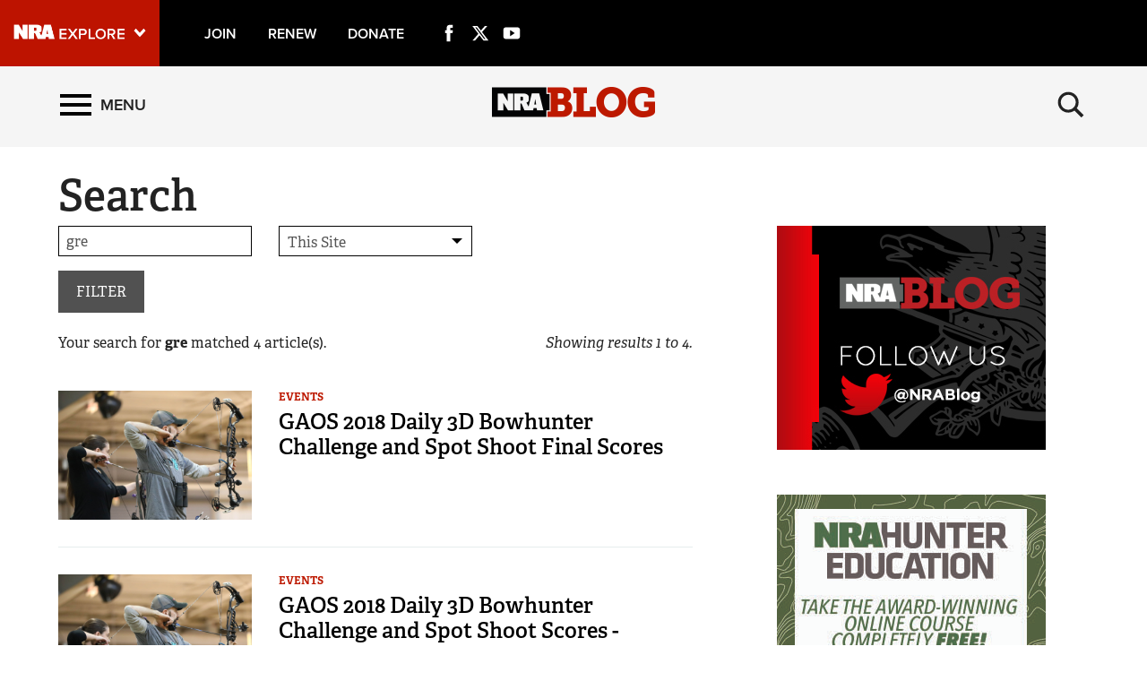

--- FILE ---
content_type: text/html; charset=utf-8
request_url: https://www.nrablog.com/search/?s=gre
body_size: 12245
content:
<!DOCTYPE html>


<html lang="en">
<head>
        <!-- NRA BLOG -->

    <meta charset="utf-8">
    <meta http-equiv="X-UA-Compatible" content="IE=edge">
    <meta name="viewport" content="width=device-width, initial-scale=1.0, maximum-scale=1.0, user-scalable=0" />
    <meta name="referrer" content="always">
        <link rel="shortcut icon" type="image/png" href="/favicon.ico">

    <link rel="canonical" href="https://www.nrablog.com/search/" />
            <title>NRA Blog | Search</title>
    <!-- facebook open graph -->

    <meta property="og:title" content="Search" />
    <meta property="og:description" content="NRABlog is your connection to the firearm education, safety and marksmanship training programs of the National Rifle Association." />
    <meta property="og:image" content="https://www.nrablog.com/media/1533419/nrablog_1200x630_opengraph.jpg?preset=socialShare" />
    <meta property="og:url" content="https://www.nrablog.com/search/?s=gre" />
        <meta name="google-site-verification" content="MmphkGn3hYVUCLucrNoaDEAWO6GXTm-FZVbwBUvDdjY" />
        
    <meta name="twitter:card" content="summary_large_image" />
    <meta name="twitter:site" content="@NRAblog" />
    <meta name="twitter:title" content="Search" />
    <meta name="twitter:description" content="NRABlog is your connection to the firearm education, safety and marksmanship training programs of the National Rifle Association.">
    <meta name="twitter:image" content="https://www.nrablog.com/media/1533419/nrablog_1200x630_opengraph.jpg?preset=socialShare">
    <!-- typekit fonts -->
    <script src="//use.typekit.net/wip4odn.js"></script>
    <script>try { Typekit.load({ async: true }); } catch (e) { }</script>
    <link type="text/css" rel="stylesheet" href="/css/styles.min.css?v=14" />
    <script type="text/javascript" src="//ajax.googleapis.com/ajax/libs/jquery/1.11.2/jquery.min.js"></script>
    <script src="https://ajax.aspnetcdn.com/ajax/jquery.validate/1.13.1/jquery.validate.min.js"></script>
    <script src="https://ajax.aspnetcdn.com/ajax/mvc/5.1/jquery.validate.unobtrusive.min.js"></script>
    <script type="text/javascript" src="/scripts/lib/jquery-ui.js"></script>
    <script type="text/javascript" src="/scripts/lib/jquery.waypoints.min.js"></script>
    <script type="text/javascript" src="/scripts/lib/inview.min.js"></script>
    <script src="https://kit.fontawesome.com/bf59b22bba.js" crossorigin="anonymous"></script>

    <!-- HTML5 shim and Respond.js IE8 support of HTML5 elements and media queries -->
    <!--[if lt IE 9]>
      <link href="/css/ie8.css" rel="stylesheet" type="text/css" media="screen">
      <script src="https://oss.maxcdn.com/libs/html5shiv/3.7.0/html5shiv.js"></script>
      <script src="https://oss.maxcdn.com/libs/respond.js/1.4.2/respond.min.js"></script>
    <![endif]-->
    <!-- LIFELINE HEALTHCHECK -->
</head>
<body>
    <svg xmlns="http://www.w3.org/2000/svg" style="display: none;">

    <symbol id="icon_menu" viewBox="0 0 300 300">
        <rect x="4.8" y="5.2" stroke-miterlimit="10" width="290.7" height="58.1" />
        <rect x="4.7" y="237.2" stroke-miterlimit="10" width="290.7" height="58.1" />
        <rect x="4.7" y="120.9" stroke-miterlimit="10" width="290.7" height="58.1" />
    </symbol>

    <symbol id="icon_search" viewBox="0 0 300 300">
        <path stroke-miterlimit="10" d="M216 187.9c13.9-19.1 20.7-41.1 20.7-66.5 0-63.7-51.6-115.3-115.3-115.3S6.1 57.7 6.1 121.4s51.6 115.3 115.3 115.3c25.9 0 49.9-8.6 69.1-23l0 0 77.1 77.1 25.6-25.6L216 187.9zM121.4 204.7c-46 0-83.3-37.3-83.3-83.3 0-46 37.3-83.3 83.3-83.3s83.3 37.3 83.3 83.3C204.7 167.4 167.4 204.7 121.4 204.7z" />
    </symbol>

    <symbol id="icon_left_arrow" viewBox="0 0 300 300">
        <path stroke-miterlimit="10" d="M61.6 150L61.6 150 61.6 150 61.6 150 203 8.6 238.4 44l-106 106 106 106L203 291.4 61.6 150 61.6 150z" />
    </symbol>

    <symbol id="icon_right_arrow" viewBox="0 0 300 300">
        <path stroke-miterlimit="10" d="M238.4 150L238.4 150 238.4 150 238.4 150 97 291.4 61.6 256l106-106L61.6 44 97 8.6 238.4 150 238.4 150z" />
    </symbol>

    <symbol id="icon_facebook" viewBox="0 0 300 300">
        <path stroke-miterlimit="10" d="M112.9 64.2c0 7.1 0 38.6 0 38.6H84.7v47.1h28.2V290h58V149.9h38.9c0 0 3.6-22.6 5.4-47.3 -5.1 0-44.1 0-44.1 0s0-27.4 0-32.2c0-4.8 6.3-11.3 12.6-11.3 6.2 0 19.4 0 31.6 0 0-6.4 0-28.6 0-49.1 -16.3 0-34.8 0-43 0C111.5 10 112.9 57.2 112.9 64.2z" />
    </symbol>

    <symbol id="icon_twitter" viewBox="0 0 512 512">
        <path stroke-miterlimit="10" d="M389.2 48h70.6L305.6 224.2 487 464H345L233.7 318.6 106.5 464H35.8L200.7 275.5 26.8 48H172.4L272.9 180.9 389.2 48zM364.4 421.8h39.1L151.1 88h-42L364.4 421.8z" />
    </symbol>

    <symbol id="icon_youtube" viewBox="0 0 300 300">
        <path fill-rule="evenodd" clip-rule="evenodd" stroke-miterlimit="10" d="M289.5 94.1c0-23-18.7-41.7-41.7-41.7H52.2c-23 0-41.7 18.7-41.7 41.7v111.9c0 23 18.7 41.7 41.7 41.7h195.7c23 0 41.7-18.7 41.7-41.7V94.1zM122.1 202.2V97.1l79.7 52.5L122.1 202.2z" />
    </symbol>

    <symbol id="icon_instagram" viewBox="0 0 300 300">
        <path d="M295.1,89.8c-0.7-15.5-3.2-26.2-6.8-35.4c-3.7-9.7-9.4-18.6-16.8-25.9c-7.3-7.4-16.1-13.2-25.9-16.8 c-9.3-3.6-19.9-6.1-35.4-6.8C194.6,4.2,189.7,4,150,4s-44.6,0.2-60.2,0.9c-15.5,0.7-26.2,3.2-35.4,6.8c-9.7,3.7-18.6,9.4-25.9,16.8 c-7.4,7.3-13.2,16.1-16.8,25.9c-3.6,9.3-6.1,19.9-6.8,35.4C4.2,105.4,4,110.3,4,150s0.2,44.6,0.9,60.2c0.7,15.5,3.2,26.2,6.8,35.4 c3.7,9.7,9.4,18.6,16.8,25.9c7.3,7.4,16.1,13.2,25.9,16.8c9.3,3.6,19.9,6.1,35.4,6.8c15.6,0.7,20.5,0.9,60.2,0.9s44.6-0.2,60.2-0.9 c15.5-0.7,26.2-3.2,35.4-6.8c19.6-7.6,35.1-23.1,42.7-42.7c3.6-9.3,6.1-19.9,6.8-35.4c0.7-15.6,0.9-20.5,0.9-60.2 C296,110.3,295.8,105.4,295.1,89.8z M150,225c-41.4,0-75-33.6-75-75c0-41.4,33.6-75,75-75s75,33.6,75,75 C225,191.4,191.4,225,150,225z M227.9,89.6c-9.7,0-17.5-7.8-17.5-17.5s7.8-17.5,17.5-17.5s17.5,7.8,17.5,17.5 S237.6,89.6,227.9,89.6z" />
        <circle cx="150" cy="150" r="48.7" />
    </symbol>

    <symbol id="icon_external" viewBox="0 0 300 300">
        <path stroke-miterlimit="10" d="M102.3 9.2v44.4H54.9l0 192h189v-71h47.4v118.3H7.7l0-283.7H102.3zM291.3 9.2H149.5l47.4 47.3 -71.1 70.9 47.4 47.4 70.9-71 47.4 47.3V9.2z" />
    </symbol>

    <symbol id="icon_chevron_left" viewBox="0 0 300 300">
        <path stroke-miterlimit="10" d="M1171 1235l-531 -531l531 -531q19 -19 19 -45t-19 -45l-166 -166q-19 -19 -45 -19t-45 19l-742 742q-19 19 -19 45t19 45l742 742q19 19 45 19t45 -19l166 -166q19 -19 19 -45t-19 -45z" />
    </symbol>

    <symbol id="icon_chevron_right" viewBox="0 0 300 300">
        <path stroke-miterlimit="10" d="M1107 659l-742 -742q-19 -19 -45 -19t-45 19l-166 166q-19 19 -19 45t19 45l531 531l-531 531q-19 19 -19 45t19 45l166 166q19 19 45 19t45 -19l742 -742q19 -19 19 -45t-19 -45z" />
    </symbol>

    <symbol id="icon_google_plus" viewBox="0 0 300 300">
        <path stroke-miterlimit="10" d="M292.8 91h-48v47h-12V91h-48V78h48V31h12v47h48V91zM157.6 217.9c0 26.9-26 53.6-73.1 53.6 -41.3 0-76.2-16.8-76.2-43.7 0-27.3 31.8-53.6 73.1-53.6 4.5 0 8.6-0.1 12.9-0.1 -5.7-5.5-10.1-12.2-10.1-20.6 0-4.9 1.6-9.7 3.8-13.9 -2.2 0.2-4.5 0.2-6.9 0.2 -33.9 0-56.7-24.2-56.7-54.1C24.4 56.4 55.7 31 89.1 31c18.6 0 74.4 0 74.4 0l-16.6 11h-23.6c15.6 7 24 24.9 24 43.6 0 15.7-8.7 29.9-21 39.5 -12 9.4-14.3 13.3-14.3 21.3 0 6.8 12.9 18.4 19.6 23.1C151.2 183.5 157.6 196.4 157.6 217.9zM120.5 87.7C117.2 62.6 99 42.4 79.8 41.8c-19.2-0.6-32 18.7-28.7 43.9 3.3 25.2 21.5 46 40.7 46.6C111 132.9 123.8 112.9 120.5 87.7zM138.4 220.9c0-2.6-0.3-5.2-0.9-7.7 -3.1-12.3-14.3-18.4-29.8-29.2 -5.6-1.8-11.8-2.9-18.5-3 -28.6-0.3-54.1 17.4-54.1 38.7 0 21.7 20.6 39.8 49.2 39.8C124.4 259.6 138.4 242.7 138.4 220.9z" />
    </symbol>

</svg>
        <nav class='PushMenu'>
        <div class='primary'>
            <div class='menu'>
                <div class="menu_primary_link-container">
                    <div class='menu_item'>
                        <a href='/'>Home</a>
                    </div>

                        <div class='menu_item'>
                            <a href='/top-stories'>Top Stories</a>
                        </div>
                        <div class='menu_item'>
                            <a href='/competitive-shooting'>Competitive Shooting</a>
                        </div>
                        <div class='menu_item'>
                            <a href='/events'>Events</a>
                        </div>
                        <div class='menu_item'>
                            <a href='/hunting'>Hunting</a>
                        </div>
                        <div class='menu_item'>
                            <a href='/history'>History</a>
                        </div>
                        <div class='menu_item'>
                            <a href='/self-defense'>Self Defense</a>
                        </div>
                        <div class='menu_item'>
                            <a href='/recreational-shooting'>Recreational Shooting</a>
                        </div>
                        <div class='menu_item'>
                            <a href='/safety-education'>Safety &amp; Education</a>
                        </div>
                        <div class='menu_item'>
                            <a href='/training'>Training</a>
                        </div>
                        <div class='menu_item'>
                            <a href='/fundraising'>Fundraising</a>
                        </div>
                        <div class='menu_item'>
                            <a href='/charitable-giving'>Charitable Giving</a>
                        </div>
                        <div class='menu_item'>
                            <a href='/gun-rights'>Gun Rights</a>
                        </div>
                        <div class='menu_item'>
                            <a href='/tv-shows'>TV Shows</a>
                        </div>
                        <div class='menu_item'>
                            <a href='/series'>Series</a>
                                <button data-for='Series' class='more'>
                                    <svg class='icon_right_arrow'><use xlink:href="#icon_right_arrow"></use></svg>
                                </button>
                        </div>
                        <div class='menu_item'>
                            <a href='/press-releases'>Press Releases</a>
                        </div>
                        <div class='menu_item'>
                            <a href='/videos'>Videos</a>
                        </div>
                        <div class='menu_item'>
                            <a href='/partner'>Partner</a>
                        </div>
                        <div class='menu_item'>
                            <a href='/shooting-sports-usa'>Shooting Sports USA</a>
                        </div>
                        <div class='menu_item'>
                            <a href='/american-hunter'>American Hunter</a>
                        </div>
                        <div class='menu_item'>
                            <a href='/american-rifleman'>American Rifleman</a>
                        </div>
                        <div class='menu_item'>
                            <a href='/nra-family'>NRA Family</a>
                        </div>
                        <div class='menu_item'>
                            <a href='/shooting-illustrated'>Shooting Illustrated</a>
                        </div>
                        <div class='menu_item'>
                            <a href='/hunters-leadership-forum'>Hunters Leadership Forum</a>
                        </div>
                        <div class='menu_item'>
                            <a href='/americas-1st-freedom'>Americas 1st Freedom</a>
                        </div>
                        <div class='menu_item'>
                            <a href='/nra-ila'>NRA ILA</a>
                        </div>
                        <div class='menu_item'>
                            <a href='/youth'>Youth</a>
                        </div>

                </div>
                <div class="menu_subscribe">
                    <a href="/sign-up-for-updates"><div class="button">SIGN UP FOR UPDATES</div></a>
                </div>
                <div class="menu_other_pubs">
                    <h3 class="menu_publications_header">NRAblog</h3>
                    <div class="menu_item"><a href="/about-the-nra">About the NRA</a></div>
                    <div class="menu_item"><a href="/about-nrablog">About NRAblog</a></div>
                    <div class="menu_item"><a href="/comments-policy">Comments Policy</a></div>
                    <div class="menu_item"><a href="https://membership.nrahq.org/privacy.asp" target="_blank" title="Privacy Policy">Privacy Policy</a></div>
                </div>

            </div>
        </div>
        <div class="secondary">

                    <div class='secondary_menu' data-is='Series'>
                        <div class='menu_item_label'><h3>Series</h3></div>

                            <div class='menu_item'><a class='full' href='/series/guns-of-the-week'>Guns of the Week</a></div>
                            <div class='menu_item'><a class='full' href='/series/friday-feast'>Friday Feast</a></div>
                            <div class='menu_item'><a class='full' href='/series/sweepstakes'>Sweepstakes</a></div>
                            <div class='menu_item'><a class='full' href='/series/who-taught-you-how-to-shoot'>Who Taught You How to Shoot</a></div>
                            <div class='menu_item'><a class='full' href='/series/buying-and-selling-a-firearm'>Buying and Selling a Firearm</a></div>
                            <div class='menu_item'><a class='full' href='/series/infographics'>Infographics</a></div>
                            <div class='menu_item'><a class='full' href='/series/12-days-of-firearms'>12 Days of Firearms</a></div>
                            <div class='menu_item'><a class='full' href='/series/freedom-journal'>Freedom Journal</a></div>
                            <div class='menu_item'><a class='full' href='/series/nrastore'>NRAstore</a></div>

                        <div style='height: 200px;'></div>
                    </div>

        </div>
    </nav>

    

<div class='HeaderPartial explore'>
    <div class='explore_bar'>
        <div class='container bar'>
            <div class='row'>
                <div class='col-xs-19 col-sm-18 left'>

                        <div class="explore_link_wrapper closed" data-gtm-component="Master Nav"><a class='explore_link master_nav_trigger' href='#' data-gtm-event-click='Toggle' data-gtm-label="Master Nav Toggle Button"><img src='https://d1wa642fa19wy3.cloudfront.net/images/NRAExploreButton_DownArrow.png' data-on-state="https://d1wa642fa19wy3.cloudfront.net/images/NRAExploreButton_UpArrow.png" data-off-state="https://d1wa642fa19wy3.cloudfront.net/images/NRAExploreButton_DownArrow.png" alt='NRA Explore' height="30" width="148" /></a></div>

                    <span class="join_renew">
                        <a class="social_link" href="https://www.nra.org/redirects/nra/join?utm_source=Publications" target="_blank">Join</a><span class="hidden-sm hidden-md hidden-lg social_or"> | </span>
                        <a class="social_link" href="https://www.nra.org/redirects/nra/renew?utm_source=Publications" target="_blank">Renew</a><span class="hidden-sm hidden-md hidden-lg social_or"> | </span>
                        <a class="social_link" href="https://www.nra.org/redirects/nra/donate" target="_blank">Donate</a><span class="hidden-sm hidden-md hidden-lg social_or"> | </span>
                    </span>

    <a href="https://www.facebook.com/NationalRifleAssociation/" target="_blank" class="social_link social_icon hidden-xs" title="Facebook">
        <svg class="icon_facebook"><use xlink:href="#icon_facebook"></use></svg>
    </a>
                        <a href="http://twitter.com/NRAblog" target="_blank" class="social_link social_icon hidden-xs" title="Twitter">
        <svg class="icon_twitter"><use xlink:href="#icon_twitter"></use></svg>
    </a>
                        <a href="http://www.youtube.com/user/GOnraMedia" target="_blank" class="social_link social_icon hidden-xs" title="YouTube">
        <svg class="icon_youtube"><use xlink:href="#icon_youtube"></use></svg>
    </a>
                                                                                
                </div>
             <!--   <div class='col-xs-5 col-sm-6 right'>
                    <a href="https://www.nratv.com?utm_source=nrablog&utm_medium=header&utm_campaign=crosslink" target="_blank">
                        <svg xmlns="http://www.w3.org/2000/svg" class="watch_nratv" viewBox="0 0 189.1 24.7">
                            <g id="Watch">
                                <path class="st0" fill="#ffffff" d="M 14.4 24.3 l -3.2 -12.1 L 8.1 24.3 H 5 L 0.3 8 h 3.2 l 3.2 12.6 L 10.1 8 h 2.3 l 3.4 12.6 L 18.9 8 h 3.2 l -4.7 16.3 H 14.4 Z" />
                                <path class="st0" fill="#ffffff" d="M 33.6 24.3 l -1.2 -3.2 h -7.5 l -1.2 3.2 h -3.3 L 26.8 8 h 3.6 l 6.4 16.3 H 33.6 Z M 28.6 10.9 l -2.9 7.8 h 5.9 L 28.6 10.9 Z" />
                                <path class="st0" fill="#ffffff" d="M 40 24.3 V 10.5 h -5 V 8 h 12.8 v 2.5 h -5 v 13.8 H 40 Z" />
                                <path class="st0" fill="#ffffff" d="M 48.8 16.2 c 0 -5 3.7 -8.5 8.6 -8.5 c 3.3 0 5.3 1.7 6.5 3.7 l -2.4 1.3 c -0.8 -1.4 -2.4 -2.4 -4.1 -2.4 c -3.2 0 -5.6 2.5 -5.6 5.9 c 0 3.4 2.4 5.9 5.6 5.9 c 1.7 0 3.3 -1 4.1 -2.4 l 2.5 1.2 c -1.2 2 -3.3 3.7 -6.6 3.7 C 52.5 24.6 48.8 21.2 48.8 16.2 Z" />
                                <path class="st0" fill="#ffffff" d="M 77.6 24.3 v -7.2 h -8.5 v 7.2 h -2.9 V 8 h 2.9 v 6.7 h 8.5 V 8 h 2.9 v 16.3 H 77.6 Z" />
                            </g>
                            <path class="st0" fill="#ffffff" d="M 125.6 9.8 V 6.5 c 0 -0.7 -0.5 -0.9 -1.5 -0.9 h -2.2 v 5.3 h 2.2 C 125 10.8 125.6 10.5 125.6 9.8 Z M 154.7 24.4 h -9.2 l -0.5 -3.1 h -4.3 l -0.7 3.1 h -7.9 l -4.7 0 l -4.3 -9.7 h -1.4 v 9.7 H 113 V 0.7 h 12.6 c 4.3 0 8.3 1.9 8.3 4.9 v 4.9 c 0 1.1 -1.2 2.4 -3.4 3 l 3.1 5.3 l 4.5 -18.2 h 10.6 L 154.7 24.4 Z M 144.3 16.2 l -1.2 -7.5 l -1.4 7.5 H 144.3 Z M 111.5 24.4 h -7.3 l -6.7 -10.8 v 10.8 h -8 V 0.7 h 7.7 l 6.4 11 v -11 h 7.9 V 24.4 Z" />
                            <polygon points="183.2,0.7 178.1,19.5 173.1,0.7 150.9,0.7 152.1,5.4 157.6,5.4 157.6,24.4 163,24.4 163,5.4 169,5.4 174.3,24.4 181.9,24.4 188.6,0.7" />
                        </svg>
                    </a>
                </div>-->
            </div>
        </div>
    </div>

            <link type="text/css" rel="stylesheet" href="https://d1wa642fa19wy3.cloudfront.net/styles/MasterNav.css" />
            <link type="text/css" rel="stylesheet" href="https://d1wa642fa19wy3.cloudfront.net/styles/MasterNavModal.css" />
            <div class="master_nav" data-gtm-component="Master Nav">
                <div class="container">
                    <div class="row">
                        <div class="col-xs-20 col-md-22">
                            <h3>Explore The NRA Universe Of Websites</h3>
                        </div>
                        <div class="col-xs-4 col-md-2">
                            <a href="#" class="close_masternav image" data-gtm-event-click="Close Click" data-gtm-label="Close Button"><img src="https://d1wa642fa19wy3.cloudfront.net/images/master_nav_close_icon.gif" alt="Close" /></a>
                            <a href="#" class="close_masternav text" data-gtm-event-click="Close Click" data-gtm-label="Close Button">CLOSE</a>
                        </div>
                    </div>
                    <div class="row">
                        <div class="col-sm-8 col-md-8 col-lg-8">
                            <div class="quick_links_container">
                                <h4>Quick Links</h4>
                                <ul>

                                        <li><a href="https://home.nra.org/" class="icon_external" target="_self" data-gtm-label="https://home.nra.org/" data-gtm-event-click="Quick Link Click">NRA.ORG</a></li>
                                        <li><a href="https://www.nramemberservices.org/" class="icon_external" target="_blank" data-gtm-label="https://www.nramemberservices.org/" data-gtm-event-click="Quick Link Click">Manage Your Membership</a></li>
                                        <li><a href="https://home.nra.org/?FindNRANearYou=true" class="icon_external" target="_blank" data-gtm-label="https://home.nra.org/?FindNRANearYou=true" data-gtm-event-click="Quick Link Click">NRA Near You</a></li>
                                        <li><a href="https://www.friendsofnra.org/" class="icon_external" target="_blank" data-gtm-label="https://www.friendsofnra.org/" data-gtm-event-click="Quick Link Click">Friends of NRA</a></li>
                                        <li><a href="https://www.nraila.org/gun-laws/" class="icon_external" target="_blank" data-gtm-label="https://www.nraila.org/gun-laws/" data-gtm-event-click="Quick Link Click">State and Federal Gun Laws</a></li>
                                        <li><a href="https://onlinetraining.nra.org/" class="icon_external" target="_blank" data-gtm-label="https://onlinetraining.nra.org/" data-gtm-event-click="Quick Link Click">NRA Online Training</a></li>
                                        <li><a href="https://www.nraila.org/" class="icon_external" target="_blank" data-gtm-label="https://www.nraila.org/" data-gtm-event-click="Quick Link Click">Politics, Policy and Legislation</a></li>

                                </ul>
                            </div>
                        </div>
                        <div class="col-sm-16 col-md-16 col-lg-16">
                            <div class="row">
                                <div class="col-sm-24 col-md-12 col-lg-12 links_list">
                                    <ul>

                                            <li class="interest interest_toggle">
                                                <span class="icon interest_toggle"></span>
                                                <a class="interest_toggle" href="#" data-gtm-label="Clubs and Associations" data-gtm-event-click="Category Toggle">Clubs and Associations</a>

                                                    <ul>

                                                            <li><a href="https://explore.nra.org/programs/clubs/" class="icon_external" target="_blank" data-gtm-label="https://explore.nra.org/programs/clubs/" data-gtm-event-click="Outbound Link Click">Affiliated Clubs, Ranges and Businesses</a></li>

                                                    </ul>

                                            </li>
                                            <li class="interest interest_toggle">
                                                <span class="icon interest_toggle"></span>
                                                <a class="interest_toggle" href="#" data-gtm-label="Competitive Shooting" data-gtm-event-click="Category Toggle">Competitive Shooting</a>

                                                    <ul>

                                                            <li><a href="https://nraday.nra.org/web/Default.aspx" class="icon_external" target="_blank" data-gtm-label="https://nraday.nra.org/web/Default.aspx" data-gtm-event-click="Outbound Link Click">NRA Day</a></li>
                                                            <li><a href="https://competitions.nra.org/" class="icon_external" target="_blank" data-gtm-label="https://competitions.nra.org/" data-gtm-event-click="Outbound Link Click">Competitive Shooting Programs</a></li>
                                                            <li><a href="https://competitions.nra.org/competitions/nra-national-matches/collegiate-championships/" class="icon_external" target="_blank" data-gtm-label="https://competitions.nra.org/competitions/nra-national-matches/collegiate-championships/" data-gtm-event-click="Outbound Link Click">Collegiate Shooting Programs</a></li>
                                                            <li><a href="https://arc.nra.org/" class="icon_external" target="_blank" data-gtm-label="https://arc.nra.org/" data-gtm-event-click="Outbound Link Click">America&#39;s Rifle Challenge</a></li>
                                                            <li><a href="https://competitor.nra.org/" class="icon_external" target="_blank" data-gtm-label="https://competitor.nra.org/" data-gtm-event-click="Outbound Link Click">Competitor Classification Lookup</a></li>
                                                            <li><a href="https://www.ssusa.org/" class="icon_external" target="_blank" data-gtm-label="https://www.ssusa.org/" data-gtm-event-click="Outbound Link Click">Shooting Sports USA</a></li>
                                                            <li><a href="https://adaptiveshooting.nra.org/" class="icon_external" target="_blank" data-gtm-label="https://adaptiveshooting.nra.org/" data-gtm-event-click="Outbound Link Click">Adaptive Shooting </a></li>
                                                            <li><a href="https://www.greatamericanoutdoorshow.org/" class="icon_external" target="_blank" data-gtm-label="https://www.greatamericanoutdoorshow.org/" data-gtm-event-click="Outbound Link Click">Great American Outdoor Show</a></li>
                                                            <li><a href="https://www.nrawc.org/events/" class="icon_external" target="_blank" data-gtm-label="https://www.nrawc.org/events/" data-gtm-event-click="Outbound Link Click">NRA Whittington Center</a></li>

                                                    </ul>

                                            </li>
                                            <li class="interest interest_toggle">
                                                <span class="icon interest_toggle"></span>
                                                <a class="interest_toggle" href="#" data-gtm-label="Events and Entertainment" data-gtm-event-click="Category Toggle">Events and Entertainment</a>

                                                    <ul>

                                                            <li><a href="https://wwe.nra.org/" class="icon_external" target="_blank" data-gtm-label="https://wwe.nra.org/" data-gtm-event-click="Outbound Link Click">Women&#39;s Wilderness Escape</a></li>
                                                            <li><a href="https://www.nrawc.org/events/" class="icon_external" target="_blank" data-gtm-label="https://www.nrawc.org/events/" data-gtm-event-click="Outbound Link Click">NRA Whittington Center</a></li>
                                                            <li><a href="https://www.friendsofnra.org/" class="icon_external" target="_blank" data-gtm-label="https://www.friendsofnra.org/" data-gtm-event-click="Outbound Link Click">Friends of NRA</a></li>
                                                            <li><a href="https://www.greatamericanoutdoorshow.org/" class="icon_external" target="_blank" data-gtm-label="https://www.greatamericanoutdoorshow.org/" data-gtm-event-click="Outbound Link Click">Great American Outdoor Show</a></li>
                                                            <li><a href="https://www.nraam.org/" class="icon_external" target="_blank" data-gtm-label="https://www.nraam.org/" data-gtm-event-click="Outbound Link Click">NRA Annual Meetings &amp; Exhibits</a></li>
                                                            <li><a href="https://nraday.nra.org/web/Default.aspx" class="icon_external" target="_blank" data-gtm-label="https://nraday.nra.org/web/Default.aspx" data-gtm-event-click="Outbound Link Click">NRA Day</a></li>
                                                            <li><a href="https://www.nracountry.com/" class="icon_external" target="_blank" data-gtm-label="https://www.nracountry.com/" data-gtm-event-click="Outbound Link Click">NRA Country</a></li>
                                                            <li><a href="https://competitions.nra.org/" class="icon_external" target="_blank" data-gtm-label="https://competitions.nra.org/" data-gtm-event-click="Outbound Link Click">Competitive Shooting Programs</a></li>
                                                            <li><a href="https://nragungurus.nra.org/" class="icon_external" target="_blank" data-gtm-label="https://nragungurus.nra.org/" data-gtm-event-click="Outbound Link Click">NRA Gun Gurus</a></li>

                                                    </ul>

                                            </li>
                                            <li class="interest interest_toggle">
                                                <span class="icon interest_toggle"></span>
                                                <a class="interest_toggle" href="#" data-gtm-label="Firearms Training" data-gtm-event-click="Category Toggle">Firearms Training</a>

                                                    <ul>

                                                            <li><a href="https://gunsafetyrules.nra.org/" class="icon_external" target="_blank" data-gtm-label="https://gunsafetyrules.nra.org/" data-gtm-event-click="Outbound Link Click">NRA Gun Safety Rules</a></li>
                                                            <li><a href="https://firearmtraining.nra.org/" class="icon_external" target="_blank" data-gtm-label="https://firearmtraining.nra.org/" data-gtm-event-click="Outbound Link Click">Firearm Training</a></li>
                                                            <li><a href="https://www.nrainstructors.org/" class="icon_external" target="_blank" data-gtm-label="https://www.nrainstructors.org/" data-gtm-event-click="Outbound Link Click">Become An NRA Instructor</a></li>
                                                            <li><a href="https://firearmtraining.nra.org/become-an-instructor/become-a-training-counselor/" class="icon_external" target="_blank" data-gtm-label="https://firearmtraining.nra.org/become-an-instructor/become-a-training-counselor/" data-gtm-event-click="Outbound Link Click">Become A Training Counselor</a></li>
                                                            <li><a href="https://rso.nra.org/" class="icon_external" target="_blank" data-gtm-label="https://rso.nra.org/" data-gtm-event-click="Outbound Link Click">NRA Range Safety Officers</a></li>
                                                            <li><a href="https://coach.nra.org/" class="icon_external" target="_blank" data-gtm-label="https://coach.nra.org/" data-gtm-event-click="Outbound Link Click">Shooting Sports Coach Development</a></li>
                                                            <li><a href="https://adaptiveshooting.nra.org/" class="icon_external" target="_blank" data-gtm-label="https://adaptiveshooting.nra.org/" data-gtm-event-click="Outbound Link Click">Adaptive Shooting </a></li>
                                                            <li><a href="https://gunsmithing.nra.org/" class="icon_external" target="_blank" data-gtm-label="https://gunsmithing.nra.org/" data-gtm-event-click="Outbound Link Click">NRA Gunsmithing Schools</a></li>
                                                            <li><a href="https://onlinetraining.nra.org/" class="icon_external" target="_blank" data-gtm-label="https://onlinetraining.nra.org/" data-gtm-event-click="Outbound Link Click">NRA Online Training</a></li>
                                                            <li><a href="https://materials.nrahq.org/" class="icon_external" target="_blank" data-gtm-label="https://materials.nrahq.org/" data-gtm-event-click="Outbound Link Click">NRA Program Materials Center</a></li>
                                                            <li><a href="https://mqp.nra.org/" class="icon_external" target="_blank" data-gtm-label="https://mqp.nra.org/" data-gtm-event-click="Outbound Link Click">NRA Marksmanship Qualification Program</a></li>
                                                            <li><a href="https://www.nrainstructors.org/search.aspx" class="icon_external" target="_blank" data-gtm-label="https://www.nrainstructors.org/search.aspx" data-gtm-event-click="Outbound Link Click">Find A Course</a></li>
                                                            <li><a href="https://www.nrainstructors.org/search.aspx   " class="icon_external" target="_blank" data-gtm-label="https://www.nrainstructors.org/search.aspx   " data-gtm-event-click="Outbound Link Click">NRA CCW</a></li>
                                                            <li><a href="https://www.nrainstructors.org/CourseCatalog.aspx" class="icon_external" target="_blank" data-gtm-label="https://www.nrainstructors.org/CourseCatalog.aspx" data-gtm-event-click="Outbound Link Click">NRA Training Course Catalog</a></li>

                                                    </ul>

                                            </li>
                                            <li class="interest interest_toggle">
                                                <span class="icon interest_toggle"></span>
                                                <a class="interest_toggle" href="#" data-gtm-label="Giving" data-gtm-event-click="Category Toggle">Giving</a>

                                                    <ul>

                                                            <li><a href="https://www.nrafoundation.org/" class="icon_external" target="_blank" data-gtm-label="https://www.nrafoundation.org/" data-gtm-event-click="Outbound Link Click">The NRA Foundation</a></li>
                                                            <li><a href="https://www.friendsofnra.org/" class="icon_external" target="_blank" data-gtm-label="https://www.friendsofnra.org/" data-gtm-event-click="Outbound Link Click">Friends of NRA</a></li>
                                                            <li><a href="https://www.nraringoffreedom.com/" class="icon_external" target="_blank" data-gtm-label="https://www.nraringoffreedom.com/" data-gtm-event-click="Outbound Link Click">Ring of Freedom</a></li>
                                                            <li><a href="https://donate.nraila.org/Donate" class="icon_external" target="_blank" data-gtm-label="https://donate.nraila.org/Donate" data-gtm-event-click="Outbound Link Click">Institute for Legislative Action</a></li>
                                                            <li><a href="https://www.nrawc.org/support-us/" class="icon_external" target="_blank" data-gtm-label="https://www.nrawc.org/support-us/" data-gtm-event-click="Outbound Link Click">NRA Whittington Center </a></li>
                                                            <li><a href="https://www.nrafff.com/" class="icon_external" target="_blank" data-gtm-label="https://www.nrafff.com/" data-gtm-event-click="Outbound Link Click">NRA Firearms For Freedom</a></li>

                                                    </ul>

                                            </li>
                                            <li class="interest interest_toggle">
                                                <span class="icon interest_toggle"></span>
                                                <a class="interest_toggle" href="#" data-gtm-label="History" data-gtm-event-click="Category Toggle">History</a>

                                                    <ul>

                                                            <li><a href="https://home.nra.org/about-the-nra/" class="icon_external" target="_blank" data-gtm-label="https://home.nra.org/about-the-nra/" data-gtm-event-click="Outbound Link Click">History Of The NRA</a></li>
                                                            <li><a href="https://www.nramuseum.org/" class="icon_external" target="_blank" data-gtm-label="https://www.nramuseum.org/" data-gtm-event-click="Outbound Link Click">NRA Museums</a></li>
                                                            <li><a href="https://www.americanrifleman.org/i-have-this-old-gun/" class="icon_external" target="_blank" data-gtm-label="https://www.americanrifleman.org/i-have-this-old-gun/" data-gtm-event-click="Outbound Link Click">I Have This Old Gun</a></li>
                                                            <li><a href="https://nragungurus.nra.org/" class="icon_external" target="_blank" data-gtm-label="https://nragungurus.nra.org/" data-gtm-event-click="Outbound Link Click">NRA Gun Gurus</a></li>

                                                    </ul>

                                            </li>
                                            <li class="interest interest_toggle">
                                                <span class="icon interest_toggle"></span>
                                                <a class="interest_toggle" href="#" data-gtm-label="Hunting" data-gtm-event-click="Category Toggle">Hunting</a>

                                                    <ul>

                                                            <li><a href="https://nra.yourlearningportal.com/Course/HuntersEdActivityInfoPage" class="icon_external" target="_blank" data-gtm-label="https://nra.yourlearningportal.com/Course/HuntersEdActivityInfoPage" data-gtm-event-click="Outbound Link Click">Hunter Education</a></li>
                                                            <li><a href="https://yhec.nra.org/" class="icon_external" target="_blank" data-gtm-label="https://yhec.nra.org/" data-gtm-event-click="Outbound Link Click">Youth Hunter Education Challenge</a></li>
                                                            <li><a href="https://www.nrawc.org/hunts/" class="icon_external" target="_blank" data-gtm-label="https://www.nrawc.org/hunts/" data-gtm-event-click="Outbound Link Click">NRA Whittington Center</a></li>
                                                            <li><a href="https://www.nrahlf.org/" class="icon_external" target="_blank" data-gtm-label="https://www.nrahlf.org/" data-gtm-event-click="Outbound Link Click">NRA Hunters&#39; Leadership Forum</a></li>
                                                            <li><a href="https://www.greatamericanoutdoorshow.org/" class="icon_external" target="_blank" data-gtm-label="https://www.greatamericanoutdoorshow.org/" data-gtm-event-click="Outbound Link Click">Great American Outdoor Show</a></li>
                                                            <li><a href="https://hfth.nra.org/" class="icon_external" target="_blank" data-gtm-label="https://hfth.nra.org/" data-gtm-event-click="Outbound Link Click">Hunters for the Hungry</a></li>
                                                            <li><a href="https://www.americanhunter.org/" class="icon_external" target="_blank" data-gtm-label="https://www.americanhunter.org/" data-gtm-event-click="Outbound Link Click">American Hunter</a></li>
                                                            <li><a href="https://www.nraila.org/campaigns/huntingconservation/hunting-home-page/" class="icon_external" target="_blank" data-gtm-label="https://www.nraila.org/campaigns/huntingconservation/hunting-home-page/" data-gtm-event-click="Outbound Link Click">Hunting Legislation Issues</a></li>
                                                            <li><a href="https://statehuntingresources.nra.org/" class="icon_external" target="_blank" data-gtm-label="https://statehuntingresources.nra.org/" data-gtm-event-click="Outbound Link Click">State Hunting Resources</a></li>
                                                            <li><a href="https://www.nraila.org/" class="icon_external" target="_blank" data-gtm-label="https://www.nraila.org/" data-gtm-event-click="Outbound Link Click">NRA Institute for Legislative Action</a></li>
                                                            <li><a href="https://www.americanrifleman.org/" class="icon_external" target="_blank" data-gtm-label="https://www.americanrifleman.org/" data-gtm-event-click="Outbound Link Click">American Rifleman</a></li>
                                                            <li><a href="https://adaptiveshooting.nra.org/adaptive-hunting-database/" class="icon_external" target="_blank" data-gtm-label="https://adaptiveshooting.nra.org/adaptive-hunting-database/" data-gtm-event-click="Outbound Link Click">Adaptive Hunting Database</a></li>
                                                            <li><a href="https://nrawta.com?utm_source=NRA&amp;utm_medium=HuntingHomepage&amp;utm_campaign=NRAHHP" class="icon_external" target="_blank" data-gtm-label="https://nrawta.com?utm_source=NRA&amp;utm_medium=HuntingHomepage&amp;utm_campaign=NRAHHP" data-gtm-event-click="Outbound Link Click">Outdoor Adventure Partner of the NRA</a></li>

                                                    </ul>

                                            </li>
                                            <li class="interest interest_toggle">
                                                <span class="icon interest_toggle"></span>
                                                <a class="interest_toggle" href="#" data-gtm-label="Law Enforcement, Military, Security" data-gtm-event-click="Category Toggle">Law Enforcement, Military, Security</a>

                                                    <ul>

                                                            <li><a href="https://le.nra.org/" class="icon_external" target="_blank" data-gtm-label="https://le.nra.org/" data-gtm-event-click="Outbound Link Click">Law Enforcement, Military, Security</a></li>

                                                    </ul>

                                            </li>
                                            <li class="interest interest_toggle">
                                                <span class="icon interest_toggle"></span>
                                                <a class="interest_toggle" href="#" data-gtm-label="Media and Publications" data-gtm-event-click="Category Toggle">Media and Publications</a>

                                                    <ul>

                                                            <li><a href="https://www.nrablog.com/" class="icon_external" target="_blank" data-gtm-label="https://www.nrablog.com/" data-gtm-event-click="Outbound Link Click">NRA Blog</a></li>
                                                            <li><a href="https://www.americanrifleman.org/" class="icon_external" target="_blank" data-gtm-label="https://www.americanrifleman.org/" data-gtm-event-click="Outbound Link Click">American Rifleman</a></li>
                                                            <li><a href="https://www.americas1stfreedom.org/" class="icon_external" target="_blank" data-gtm-label="https://www.americas1stfreedom.org/" data-gtm-event-click="Outbound Link Click">America&#39;s 1st Freedom</a></li>
                                                            <li><a href="https://www.americanhunter.org/" class="icon_external" target="_blank" data-gtm-label="https://www.americanhunter.org/" data-gtm-event-click="Outbound Link Click">American Hunter</a></li>
                                                            <li><a href="https://www.shootingillustrated.com/" class="icon_external" target="_blank" data-gtm-label="https://www.shootingillustrated.com/" data-gtm-event-click="Outbound Link Click">Shooting Illustrated</a></li>
                                                            <li><a href="https://www.nrafamily.org/" class="icon_external" target="_blank" data-gtm-label="https://www.nrafamily.org/" data-gtm-event-click="Outbound Link Click">NRA Family</a></li>
                                                            <li><a href="https://www.ssusa.org/" class="icon_external" target="_blank" data-gtm-label="https://www.ssusa.org/" data-gtm-event-click="Outbound Link Click">Shooting Sports USA</a></li>
                                                            <li><a href="https://nraallaccess.nra.org/" class="icon_external" target="_blank" data-gtm-label="https://nraallaccess.nra.org/" data-gtm-event-click="Outbound Link Click">NRA All Access</a></li>
                                                            <li><a href="https://nragungurus.nra.org/" class="icon_external" target="_blank" data-gtm-label="https://nragungurus.nra.org/" data-gtm-event-click="Outbound Link Click">NRA Gun Gurus</a></li>
                                                            <li><a href="https://www.nrahlf.org/" class="icon_external" target="_blank" data-gtm-label="https://www.nrahlf.org/" data-gtm-event-click="Outbound Link Click">NRA Hunters&#39; Leadership Forum</a></li>

                                                    </ul>

                                            </li>

                                    </ul>
                                </div>
                                <div class="col-sm-24 col-md-12 col-lg-12 links_list">
                                    <ul>

                                            <li class="interest interest_toggle">
                                                <span class="icon interest_toggle"></span>
                                                <a class="interest_toggle" href="#" data-gtm-label="Membership" data-gtm-event-click="Category Toggle">Membership</a>

                                                    <ul>

                                                            <li><a href="https://www.nra.org/redirects/nra/join" class="icon_external" target="_blank" data-gtm-label="https://www.nra.org/redirects/nra/join" data-gtm-event-click="Outbound Link Click">Join The NRA</a></li>
                                                            <li><a href="https://benefits.nra.org/" class="icon_external" target="_blank" data-gtm-label="https://benefits.nra.org/" data-gtm-event-click="Outbound Link Click">NRA Member Benefits</a></li>
                                                            <li><a href="https://www.nramemberservices.org/Home.aspx" class="icon_external" target="_blank" data-gtm-label="https://www.nramemberservices.org/Home.aspx" data-gtm-event-click="Outbound Link Click">Manage Your Membership</a></li>
                                                            <li><a href="https://nrastore.com" class="icon_external" target="_blank" data-gtm-label="https://nrastore.com" data-gtm-event-click="Outbound Link Click">NRA Store</a></li>
                                                            <li><a href="https://www.nrawc.org/support-us/membership/" class="icon_external" target="_blank" data-gtm-label="https://www.nrawc.org/support-us/membership/" data-gtm-event-click="Outbound Link Click">NRA Whittington Center </a></li>
                                                            <li><a href="https://www.nraapprovedservices.com/" class="icon_external" target="_blank" data-gtm-label="https://www.nraapprovedservices.com/" data-gtm-event-click="Outbound Link Click">NRA Endorsed Member Insurance</a></li>
                                                            <li><a href="https://recruiting.nra.org/" class="icon_external" target="_blank" data-gtm-label="https://recruiting.nra.org/" data-gtm-event-click="Outbound Link Click">NRA Membership Recruiting</a></li>
                                                            <li><a href="https://stateassociations.nra.org/" class="icon_external" target="_blank" data-gtm-label="https://stateassociations.nra.org/" data-gtm-event-click="Outbound Link Click">NRA State Associations</a></li>
                                                            <li><a href="https://membership.nra.org/WomenOfNRA/Join" class="icon_external" target="_blank" data-gtm-label="https://membership.nra.org/WomenOfNRA/Join" data-gtm-event-click="Outbound Link Click">NRA Membership For Women</a></li>
                                                            <li><a href="https://membership.nra.org/Join/Life/Choose" class="icon_external" target="_blank" data-gtm-label="https://membership.nra.org/Join/Life/Choose" data-gtm-event-click="Outbound Link Click">NRA Life Membership</a></li>
                                                            <li><a href="https://www.nra.org/redirects/nra/renew" class="icon_external" target="_blank" data-gtm-label="https://www.nra.org/redirects/nra/renew" data-gtm-event-click="Outbound Link Click">Renew or Upgrade Your Membership</a></li>
                                                            <li><a href="https://joinnra.nra.org/join/Junior.aspx" class="icon_external" target="_blank" data-gtm-label="https://joinnra.nra.org/join/Junior.aspx" data-gtm-event-click="Outbound Link Click">NRA Junior Membership</a></li>
                                                            <li><a href="https://www.nraba.org/" class="icon_external" target="_blank" data-gtm-label="https://www.nraba.org/" data-gtm-event-click="Outbound Link Click">NRA Business Alliance</a></li>
                                                            <li><a href="https://nraindustryally.nra.org/" class="icon_external" target="_blank" data-gtm-label="https://nraindustryally.nra.org/" data-gtm-event-click="Outbound Link Click">NRA Industry Ally Program</a></li>

                                                    </ul>

                                            </li>
                                            <li class="interest interest_toggle">
                                                <span class="icon interest_toggle"></span>
                                                <a class="interest_toggle" href="#" data-gtm-label="Politics And Legislation" data-gtm-event-click="Category Toggle">Politics And Legislation</a>

                                                    <ul>

                                                            <li><a href="https://www.nraila.org/" class="icon_external" target="_blank" data-gtm-label="https://www.nraila.org/" data-gtm-event-click="Outbound Link Click">NRA Institute for Legislative Action</a></li>
                                                            <li><a href="https://www.nraila.org/gun-laws/" class="icon_external" target="_blank" data-gtm-label="https://www.nraila.org/gun-laws/" data-gtm-event-click="Outbound Link Click">NRA-ILA Gun Laws</a></li>
                                                            <li><a href="https://www.triggerthevote.org/register-to-vote/" class="icon_external" target="_blank" data-gtm-label="https://www.triggerthevote.org/register-to-vote/" data-gtm-event-click="Outbound Link Click">Register To Vote</a></li>
                                                            <li><a href="https://www.nrapvf.org/grades/" class="icon_external" target="_blank" data-gtm-label="https://www.nrapvf.org/grades/" data-gtm-event-click="Outbound Link Click">Candidate Ratings</a></li>
                                                            <li><a href="https://act.nraila.org/" class="icon_external" target="_blank" data-gtm-label="https://act.nraila.org/" data-gtm-event-click="Outbound Link Click">Write Your Lawmakers</a></li>
                                                            <li><a href="https://www.americas1stfreedom.org/" class="icon_external" target="_blank" data-gtm-label="https://www.americas1stfreedom.org/" data-gtm-event-click="Outbound Link Click">America&#39;s 1st Freedom</a></li>
                                                            <li><a href="https://www.nraila.org/grassroots/volunteer/" class="icon_external" target="_blank" data-gtm-label="https://www.nraila.org/grassroots/volunteer/" data-gtm-event-click="Outbound Link Click">NRA-ILA FrontLines</a></li>
                                                            <li><a href="https://www.nrapvf.org/" class="icon_external" target="_blank" data-gtm-label="https://www.nrapvf.org/" data-gtm-event-click="Outbound Link Click">NRA Political Victory Fund</a></li>
                                                            <li><a href="https://stateassociations.nra.org/" class="icon_external" target="_blank" data-gtm-label="https://stateassociations.nra.org/" data-gtm-event-click="Outbound Link Click">NRA State Associations</a></li>

                                                    </ul>

                                            </li>
                                            <li class="interest interest_toggle">
                                                <span class="icon interest_toggle"></span>
                                                <a class="interest_toggle" href="#" data-gtm-label="Recreational Shooting" data-gtm-event-click="Category Toggle">Recreational Shooting</a>

                                                    <ul>

                                                            <li><a href="https://arc.nra.org/" class="icon_external" target="_blank" data-gtm-label="https://arc.nra.org/" data-gtm-event-click="Outbound Link Click">America&#39;s Rifle Challenge</a></li>
                                                            <li><a href="https://preview.nrawc.org/ranges/" class="icon_external" target="_blank" data-gtm-label="https://preview.nrawc.org/ranges/" data-gtm-event-click="Outbound Link Click">NRA Whittington Center</a></li>
                                                            <li><a href="https://wwe.nra.org/" class="icon_external" target="_blank" data-gtm-label="https://wwe.nra.org/" data-gtm-event-click="Outbound Link Click">Women&#39;s Wilderness Escape</a></li>
                                                            <li><a href="https://nraday.nra.org/web/Default.aspx" class="icon_external" target="_blank" data-gtm-label="https://nraday.nra.org/web/Default.aspx" data-gtm-event-click="Outbound Link Click">NRA Day</a></li>
                                                            <li><a href="https://nrahqrange.nra.org/" class="icon_external" target="_blank" data-gtm-label="https://nrahqrange.nra.org/" data-gtm-event-click="Outbound Link Click">The NRA Range</a></li>
                                                            <li><a href="https://homeairgun.nra.org/" class="icon_external" target="_blank" data-gtm-label="https://homeairgun.nra.org/" data-gtm-event-click="Outbound Link Click">Home Air Gun Program</a></li>
                                                            <li><a href="https://adaptiveshooting.nra.org/" class="icon_external" target="_blank" data-gtm-label="https://adaptiveshooting.nra.org/" data-gtm-event-click="Outbound Link Click">Adaptive Shooting </a></li>
                                                            <li><a href="https://rangeservices.nra.org/" class="icon_external" target="_blank" data-gtm-label="https://rangeservices.nra.org/" data-gtm-event-click="Outbound Link Click">Range Services</a></li>
                                                            <li><a href="https://benefits.nra.org/" class="icon_external" target="_blank" data-gtm-label="https://benefits.nra.org/" data-gtm-event-click="Outbound Link Click">NRA Member Benefits</a></li>
                                                            <li><a href="https://www.greatamericanoutdoorshow.org/" class="icon_external" target="_blank" data-gtm-label="https://www.greatamericanoutdoorshow.org/" data-gtm-event-click="Outbound Link Click">Great American Outdoor Show</a></li>
                                                            <li><a href="https://competitions.nra.org/competitions/nra-national-matches/" class="icon_external" target="_blank" data-gtm-label="https://competitions.nra.org/competitions/nra-national-matches/" data-gtm-event-click="Outbound Link Click">NRA Springfield M1A Match</a></li>
                                                            <li><a href="https://www.shootingillustrated.com/" class="icon_external" target="_blank" data-gtm-label="https://www.shootingillustrated.com/" data-gtm-event-click="Outbound Link Click">Shooting Illustrated</a></li>
                                                            <li><a href="https://firearmtraining.nra.org/" class="icon_external" target="_blank" data-gtm-label="https://firearmtraining.nra.org/" data-gtm-event-click="Outbound Link Click">Firearm Training</a></li>
                                                            <li><a href="https://mqp.nra.org/" class="icon_external" target="_blank" data-gtm-label="https://mqp.nra.org/" data-gtm-event-click="Outbound Link Click">NRA Marksmanship Qualification Program</a></li>
                                                            <li><a href="https://www.nrainstructors.org/CourseCatalog.aspx" class="icon_external" target="_blank" data-gtm-label="https://www.nrainstructors.org/CourseCatalog.aspx" data-gtm-event-click="Outbound Link Click">NRA Training Course Catalog</a></li>
                                                            <li><a href="https://wot.nra.org/" class="icon_external" target="_blank" data-gtm-label="https://wot.nra.org/" data-gtm-event-click="Outbound Link Click">Women On Target&#174; Instructional Shooting Clinics</a></li>

                                                    </ul>

                                            </li>
                                            <li class="interest interest_toggle">
                                                <span class="icon interest_toggle"></span>
                                                <a class="interest_toggle" href="#" data-gtm-label="Safety and Education" data-gtm-event-click="Category Toggle">Safety and Education</a>

                                                    <ul>

                                                            <li><a href="https://gunsafetyrules.nra.org/" class="icon_external" target="_blank" data-gtm-label="https://gunsafetyrules.nra.org/" data-gtm-event-click="Outbound Link Click">NRA Gun Safety Rules</a></li>
                                                            <li><a href="https://eddieeagle.nra.org/" class="icon_external" target="_blank" data-gtm-label="https://eddieeagle.nra.org/" data-gtm-event-click="Outbound Link Click">Eddie Eagle GunSafe&#174; Program</a></li>
                                                            <li><a href="https://www.eddieeagle.com/" class="icon_external" target="_blank" data-gtm-label="https://www.eddieeagle.com/" data-gtm-event-click="Outbound Link Click">Eddie Eagle Treehouse</a></li>
                                                            <li><a href="https://www.nraschoolshield.org/" class="icon_external" target="_blank" data-gtm-label="https://www.nraschoolshield.org/" data-gtm-event-click="Outbound Link Click">NRA School Shield</a></li>
                                                            <li><a href="https://www.nrawc.org/training/" class="icon_external" target="_blank" data-gtm-label="https://www.nrawc.org/training/" data-gtm-event-click="Outbound Link Click">Whittington University</a></li>
                                                            <li><a href="https://firearmtraining.nra.org/" class="icon_external" target="_blank" data-gtm-label="https://firearmtraining.nra.org/" data-gtm-event-click="Outbound Link Click">Firearm Training</a></li>
                                                            <li><a href="https://onlinetraining.nra.org/" class="icon_external" target="_blank" data-gtm-label="https://onlinetraining.nra.org/" data-gtm-event-click="Outbound Link Click">NRA Online Training</a></li>
                                                            <li><a href="https://www.nrainstructors.org/" class="icon_external" target="_blank" data-gtm-label="https://www.nrainstructors.org/" data-gtm-event-click="Outbound Link Click">Become An NRA Instructor</a></li>
                                                            <li><a href="https://nra.yourlearningportal.com/Course/HuntersEdActivityInfoPage" class="icon_external" target="_blank" data-gtm-label="https://nra.yourlearningportal.com/Course/HuntersEdActivityInfoPage" data-gtm-event-click="Outbound Link Click">Hunter Education</a></li>
                                                            <li><a href="https://gunsmithing.nra.org/" class="icon_external" target="_blank" data-gtm-label="https://gunsmithing.nra.org/" data-gtm-event-click="Outbound Link Click">NRA Gunsmithing Schools</a></li>
                                                            <li><a href="https://rtbav.nra.org/" class="icon_external" target="_blank" data-gtm-label="https://rtbav.nra.org/" data-gtm-event-click="Outbound Link Click">Refuse To Be A Victim&#174;</a></li>

                                                    </ul>

                                            </li>
                                            <li class="interest interest_toggle">
                                                <span class="icon interest_toggle"></span>
                                                <a class="interest_toggle" href="#" data-gtm-label="Scholarships, Awards and Contests" data-gtm-event-click="Category Toggle">Scholarships, Awards and Contests</a>

                                                    <ul>

                                                            <li><a href="https://awards.nra.org/" class="icon_external" target="_blank" data-gtm-label="https://awards.nra.org/" data-gtm-event-click="Outbound Link Click">Scholarships, Awards &amp; Contests</a></li>

                                                    </ul>

                                            </li>
                                            <li class="interest interest_toggle">
                                                <span class="icon interest_toggle"></span>
                                                <a class="interest_toggle" href="#" data-gtm-label="Shopping" data-gtm-event-click="Category Toggle">Shopping</a>

                                                    <ul>

                                                            <li><a href="https://nrastore.com" class="icon_external" target="_blank" data-gtm-label="https://nrastore.com" data-gtm-event-click="Outbound Link Click">NRA Store</a></li>
                                                            <li><a href="https://nrastore.com/nra-country" class="icon_external" target="_blank" data-gtm-label="https://nrastore.com/nra-country" data-gtm-event-click="Outbound Link Click">NRA Country Gear</a></li>
                                                            <li><a href="https://materials.nrahq.org/" class="icon_external" target="_blank" data-gtm-label="https://materials.nrahq.org/" data-gtm-event-click="Outbound Link Click">NRA Program Materials Center</a></li>
                                                            <li><a href="https://benefits.nra.org/" class="icon_external" target="_blank" data-gtm-label="https://benefits.nra.org/" data-gtm-event-click="Outbound Link Click">NRA Member Benefits</a></li>
                                                            <li><a href="https://nrawc.goemerchant-stores.com/" class="icon_external" target="_blank" data-gtm-label="https://nrawc.goemerchant-stores.com/" data-gtm-event-click="Outbound Link Click">NRA Whittington Center Store</a></li>

                                                    </ul>

                                            </li>
                                            <li class="interest interest_toggle">
                                                <span class="icon interest_toggle"></span>
                                                <a class="interest_toggle" href="#" data-gtm-label="Volunteering" data-gtm-event-click="Category Toggle">Volunteering</a>

                                                    <ul>

                                                            <li><a href="https://home.nra.org/volunteer" class="icon_external" target="_blank" data-gtm-label="https://home.nra.org/volunteer" data-gtm-event-click="Outbound Link Click">Volunteer For NRA</a></li>
                                                            <li><a href="https://act.nraila.org/" class="icon_external" target="_blank" data-gtm-label="https://act.nraila.org/" data-gtm-event-click="Outbound Link Click">Get Involved Locally</a></li>
                                                            <li><a href="https://www.greatamericanoutdoorshow.org/volunteer/" class="icon_external" target="_blank" data-gtm-label="https://www.greatamericanoutdoorshow.org/volunteer/" data-gtm-event-click="Outbound Link Click">Volunteer At The Great American Outdoor Show</a></li>
                                                            <li><a href="https://www.nraila.org/grassroots/volunteer/" class="icon_external" target="_blank" data-gtm-label="https://www.nraila.org/grassroots/volunteer/" data-gtm-event-click="Outbound Link Click">Institute for Legislative Action</a></li>
                                                            <li><a href="https://www.nrawc.org/support-us/volunteer/" class="icon_external" target="_blank" data-gtm-label="https://www.nrawc.org/support-us/volunteer/" data-gtm-event-click="Outbound Link Click">Volunteer at the NRA Whittington Center </a></li>

                                                    </ul>

                                            </li>
                                            <li class="interest interest_toggle">
                                                <span class="icon interest_toggle"></span>
                                                <a class="interest_toggle" href="#" data-gtm-label="Women&#39;s Interests" data-gtm-event-click="Category Toggle">Women&#39;s Interests</a>

                                                    <ul>

                                                            <li><a href="https://membership.nra.org/WomenOfNRA/Join" class="icon_external" target="_blank" data-gtm-label="https://membership.nra.org/WomenOfNRA/Join" data-gtm-event-click="Outbound Link Click">NRA Membership For Women</a></li>
                                                            <li><a href="https://wwe.nra.org/" class="icon_external" target="_blank" data-gtm-label="https://wwe.nra.org/" data-gtm-event-click="Outbound Link Click">Women&#39;s Wilderness Escape</a></li>
                                                            <li><a href="https://www.nrawomen.com/" class="icon_external" target="_blank" data-gtm-label="https://www.nrawomen.com/" data-gtm-event-click="Outbound Link Click">NRA Women&#39;s Network</a></li>
                                                            <li><a href="https://wot.nra.org/" class="icon_external" target="_blank" data-gtm-label="https://wot.nra.org/" data-gtm-event-click="Outbound Link Click">Women On Target&#174; Instructional Shooting Clinics</a></li>
                                                            <li><a href="https://www.nrafoundation.org/endowment/" class="icon_external" target="_blank" data-gtm-label="https://www.nrafoundation.org/endowment/" data-gtm-event-click="Outbound Link Click">Women&#39;s Programs Endowment</a></li>
                                                            <li><a href="https://awards.nra.org/awards/sybil-ludington-womens-freedom-award/" class="icon_external" target="_blank" data-gtm-label="https://awards.nra.org/awards/sybil-ludington-womens-freedom-award/" data-gtm-event-click="Outbound Link Click">Sybil Ludington Women&#39;s Freedom Award</a></li>
                                                            <li><a href="https://awards.nra.org/scholarships/womens-wildlife-management-conservation-scholarship/" class="icon_external" target="_blank" data-gtm-label="https://awards.nra.org/scholarships/womens-wildlife-management-conservation-scholarship/" data-gtm-event-click="Outbound Link Click">Women&#39;s Wildlife Management / Conservation Scholarship</a></li>
                                                            <li><a href="https://www.nrainstructors.org/" class="icon_external" target="_blank" data-gtm-label="https://www.nrainstructors.org/" data-gtm-event-click="Outbound Link Click">Become An NRA Instructor</a></li>

                                                    </ul>

                                            </li>
                                            <li class="interest interest_toggle">
                                                <span class="icon interest_toggle"></span>
                                                <a class="interest_toggle" href="#" data-gtm-label="Youth Interests" data-gtm-event-click="Category Toggle">Youth Interests</a>

                                                    <ul>

                                                            <li><a href="https://www.eddieeagle.com/" class="icon_external" target="_blank" data-gtm-label="https://www.eddieeagle.com/" data-gtm-event-click="Outbound Link Click">Eddie Eagle Treehouse</a></li>
                                                            <li><a href="https://awards.nra.org/" class="icon_external" target="_blank" data-gtm-label="https://awards.nra.org/" data-gtm-event-click="Outbound Link Click">Scholarships, Awards &amp; Contests</a></li>
                                                            <li><a href="https://nraday.nra.org/web/Default.aspx" class="icon_external" target="_blank" data-gtm-label="https://nraday.nra.org/web/Default.aspx" data-gtm-event-click="Outbound Link Click">NRA Day</a></li>
                                                            <li><a href="https://mqp.nra.org/" class="icon_external" target="_blank" data-gtm-label="https://mqp.nra.org/" data-gtm-event-click="Outbound Link Click">NRA Marksmanship Qualification Program</a></li>
                                                            <li><a href="https://yes.nra.org/" class="icon_external" target="_blank" data-gtm-label="https://yes.nra.org/" data-gtm-event-click="Outbound Link Click">Youth Education Summit</a></li>
                                                            <li><a href="https://www.nrawc.org/events/youth-program/" class="icon_external" target="_blank" data-gtm-label="https://www.nrawc.org/events/youth-program/" data-gtm-event-click="Outbound Link Click">Adventure Camp</a></li>
                                                            <li><a href="https://yhec.nra.org/" class="icon_external" target="_blank" data-gtm-label="https://yhec.nra.org/" data-gtm-event-click="Outbound Link Click">Youth Hunter Education Challenge</a></li>
                                                            <li><a href="https://coach.nra.org/junior-shooting-camps/" class="icon_external" target="_blank" data-gtm-label="https://coach.nra.org/junior-shooting-camps/" data-gtm-event-click="Outbound Link Click">National Junior Shooting Camps</a></li>
                                                            <li><a href="https://artcontest.nra.org/" class="icon_external" target="_blank" data-gtm-label="https://artcontest.nra.org/" data-gtm-event-click="Outbound Link Click">Youth Wildlife Art Contest</a></li>
                                                            <li><a href="https://homeairgun.nra.org/" class="icon_external" target="_blank" data-gtm-label="https://homeairgun.nra.org/" data-gtm-event-click="Outbound Link Click">Home Air Gun Program</a></li>
                                                            <li><a href="https://joinnra.nra.org/join/Junior.aspx" class="icon_external" target="_blank" data-gtm-label="https://joinnra.nra.org/join/Junior.aspx" data-gtm-event-click="Outbound Link Click">NRA Junior Membership</a></li>
                                                            <li><a href="https://www.nrafamily.org/" class="icon_external" target="_blank" data-gtm-label="https://www.nrafamily.org/" data-gtm-event-click="Outbound Link Click">NRA Family</a></li>
                                                            <li><a href="https://eddieeagle.nra.org/" class="icon_external" target="_blank" data-gtm-label="https://eddieeagle.nra.org/" data-gtm-event-click="Outbound Link Click">Eddie Eagle GunSafe&#174; Program</a></li>
                                                            <li><a href="https://gunsafetyrules.nra.org/" class="icon_external" target="_blank" data-gtm-label="https://gunsafetyrules.nra.org/" data-gtm-event-click="Outbound Link Click">NRA Gun Safety Rules</a></li>
                                                            <li><a href="https://competitions.nra.org/competitions/nra-national-matches/collegiate-championships/" class="icon_external" target="_blank" data-gtm-label="https://competitions.nra.org/competitions/nra-national-matches/collegiate-championships/" data-gtm-event-click="Outbound Link Click">Collegiate Shooting Programs</a></li>
                                                            <li><a href="https://explore.nra.org/programs/national-youth-shooting-sports-cooperative-program/" class="icon_external" target="_blank" data-gtm-label="https://explore.nra.org/programs/national-youth-shooting-sports-cooperative-program/" data-gtm-event-click="Outbound Link Click">National Youth Shooting Sports Cooperative Program</a></li>
                                                            <li><a href="https://explore.nra.org/programs/youth/request-an-eagle-scout-certificate/" class="icon_external" target="_blank" data-gtm-label="https://explore.nra.org/programs/youth/request-an-eagle-scout-certificate/" data-gtm-event-click="Outbound Link Click">Request for Eagle Scout Certificate</a></li>

                                                    </ul>

                                            </li>

                                    </ul>
                                </div>
                            </div>
                        </div>
                    </div>
                </div>
            </div>
            <script type="text/javascript" src="https://d1wa642fa19wy3.cloudfront.net/scripts/bootstrap.min.js"></script>
            <script type="text/javascript" src="https://d1wa642fa19wy3.cloudfront.net/scripts/MasterNav.js?v=1"></script>
            <script type="text/javascript" src="https://d1wa642fa19wy3.cloudfront.net/scripts/MasterNavModal.js"></script>

    <div class='header'>
        <div class='container'>
            <div class='row'>
                

                <div class='col-md-4 col-xs-4 left'>
                    <button class='push_menu_btn' title='Menu' aria-label='Menu'>
                        <span class='icon_menu'></span> <span class='text'>Menu</span>
                    </button>
                </div>
                <div class='col-md-16 col-xs-16 center'>
                    <a href="/">
                        <div class="header-logo">
                            <img src="https://www.nrablog.com/media/1532420/nra_blog_header_01.png" alt="NRA Publications" />
                        </div>
                    </a>
                </div>
                <div class='col-md-4 col-xs-4 right'>
                    <button class='push_menu_search_btn' title='Search' aria-label='Search'>
                        <span class='icon_search_open'><svg class='icon_search'><use xlink:href="#icon_search"></use></svg></span>
                    </button>
                </div>
            </div>
            <div class='push_menu_search_container'>
                <div class='search_field_container'>
                    <form onsubmit='return false' style='display: inline;'><input class='search_field' type='text' placeholder='Search' data-home='1074' data-search='/search/' /></form>
                    <button class='search_field_close_btn' title='Close Search'>
                        <span class='icon_search_close'>&times;</span>
                    </button>
                </div>
            </div>
        </div>
    </div>
</div>

<div class='header_buffer explore'></div>
    <div class="push_menu_container">






<div class="container">
    <h1 class="header-no-marquee">Search</h1>
</div>


<div class="container">
    <div class="row">
        <div class="col-lg-15 col-md-14">
            <form action="" method="GET" name="sitesearch">
                <div class="row">
                    <div class="col-xs-24 col-sm-8">
                        <input type="text" name="s" placeholder="Search" value="gre" />
                    </div>
                    <div class="col-xs-24 col-sm-8">
                        <div class="styled-select">
                            <select name="sc">
                                <option value="0" selected>This Site</option>
                                <option value="1" >All NRA Sites</option>
                            </select>
                        </div>
                    </div>
                    <div class="col-xs-24">
                        <input type="hidden" name="p" value="1" /><input type="hidden" name="i" value="20" /><button type="submit" class="btn btn-primary">Filter</button>
                    </div>
                </div>
            </form>

            <div class="ez_summary_container">
                <div class="ez_summary">
                    <div class="ezsearch-summary">
                        Your search for <strong>gre</strong> matched <span class="article-results-count"></span> article(s).
                    </div>
                </div>
                <div class="ez_result_count">
                    <div class="ezsearch-result-count">
                        Showing results <span class="article-result-count-start"></span> to <span class="article-result-count-end"></span>.
                    </div>
                </div>
            </div>

    <script>
        $(function () {
            $(".article-results-count-parenthesis").html('(' + 4 + ')');
            $(".article-results-count").html(4);
            $(".article-result-count-start").html(1);
            $(".article-result-count-end").html(4);
        });
    </script>
                <div class="ezsearch-results">
                    <div class="summary-section">
                        <div class="summary-items">

                                <div class="summary-item">
                                    <div class="row">

                                            <div class="col-sm-8">
                                                <div class="summary-img">


                                                        <a href="/articles/2018/2/gaos-2018-final-scores" title="GAOS 2018 Daily 3D Bowhunter Challenge and Spot Shoot Final Scores"><img src="/media/1543055/3d-challenge.jpg" alt="GAOS 2018 Daily 3D Bowhunter Challenge and Spot Shoot Final Scores" /></a>

                                                </div>
                                            </div>

                                        <div class="col-sm-16">

                                                <ul class="summary-category">

                                                            <li><a href="/events">Events</a></li>

                                                </ul>

                                            <h3><a href="/articles/2018/2/gaos-2018-final-scores" target="_self">GAOS 2018 Daily 3D Bowhunter Challenge and Spot Shoot Final Scores</a></h3>


                                        </div>
                                    </div>
                                </div>
                                <div class="summary-item">
                                    <div class="row">

                                            <div class="col-sm-8">
                                                <div class="summary-img">


                                                        <a href="/articles/2018/2/gaos-2018-daily-scores-feb-10" title="GAOS 2018 Daily 3D Bowhunter Challenge and Spot Shoot Scores - February 10"><img src="/media/1543046/3d-challenge.jpg" alt="GAOS 2018 Daily 3D Bowhunter Challenge and Spot Shoot Scores - February 10" /></a>

                                                </div>
                                            </div>

                                        <div class="col-sm-16">

                                                <ul class="summary-category">

                                                            <li><a href="/events">Events</a></li>

                                                </ul>

                                            <h3><a href="/articles/2018/2/gaos-2018-daily-scores-feb-10" target="_self">GAOS 2018 Daily 3D Bowhunter Challenge and Spot Shoot Scores - February 10</a></h3>


                                        </div>
                                    </div>
                                </div>
                                <div class="summary-item">
                                    <div class="row">

                                            <div class="col-sm-8">
                                                <div class="summary-img">


                                                        <a href="/articles/2018/2/gaos-2018-daily-scores-feb-8" title="GAOS 2018 Daily 3D Bowhunter Challenge and Spot Shoot Scores - February 8"><img src="/media/1543035/3d-challenge.jpg" alt="GAOS 2018 Daily 3D Bowhunter Challenge and Spot Shoot Scores - February 8" /></a>

                                                </div>
                                            </div>

                                        <div class="col-sm-16">

                                                <ul class="summary-category">

                                                            <li><a href="/events">Events</a></li>

                                                </ul>

                                            <h3><a href="/articles/2018/2/gaos-2018-daily-scores-feb-8" target="_self">GAOS 2018 Daily 3D Bowhunter Challenge and Spot Shoot Scores - February 8</a></h3>


                                        </div>
                                    </div>
                                </div>
                                <div class="summary-item">
                                    <div class="row">

                                            <div class="col-sm-8">
                                                <div class="summary-img">


                                                        <a href="/articles/2018/2/gaos-2018-daily-scores-feb-6" title="GAOS 2018 Daily 3D Bowhunter Challenge and Spot Shoot Scores - February 6"><img src="/media/1543018/3d-challenge.jpg" alt="GAOS 2018 Daily 3D Bowhunter Challenge and Spot Shoot Scores - February 6" /></a>

                                                </div>
                                            </div>

                                        <div class="col-sm-16">

                                                <ul class="summary-category">

                                                            <li><a href="/events">Events</a></li>

                                                </ul>

                                            <h3><a href="/articles/2018/2/gaos-2018-daily-scores-feb-6" target="_self">GAOS 2018 Daily 3D Bowhunter Challenge and Spot Shoot Scores - February 6</a></h3>


                                        </div>
                                    </div>
                                </div>

                            <div class="inline-ads2 hidden-lg hidden-md hidden-sm">
                                <div id="ad-inline-7" class="inline-ad2"></div>
                                <div id="ad-inline-8" class="inline-ad2"></div>
                            </div>
                        </div>
                    </div>
                </div>

        </div>
        <div class="col-lg-1 col-md-1">&nbsp;</div>
        <div class="col-lg-8 col-md-9">
            

    <div class="sidebar-container hidden-print hidden-xs hidden-sm">
        <div class="sidebar-ads">

            
                            <div id="ad-side-0" class="sidebar-ad">
                                <a href="https://twitter.com/nrablog" target="_blank"><img src="/media/1540754/nrablog-follow-on-twitter.jpg" alt="NRABlog on Twitter" /></a>
                            </div>
                            <div id="ad-side-3" class="sidebar-ad">
                                <a href="https://nra.yourlearningportal.com/courses/hunter-education" target="_blank"><img src="/media/764286/nrahe-ad.jpg" alt="NRA Hunter Education" /></a>
                            </div>


            <div class="sidebar-ad">
                <ins class='dcmads' style='display:inline-block;width:300px;height:250px'
                     data-dcm-placement='N3535.2137705NRABLOG/B9719776.131779664'
                     data-dcm-rendering-mode='script'
                     data-dcm-https-only
                     data-dcm-resettable-device-id=''>
                    <script src='https://www.googletagservices.com/dcm/dcmads.js'></script>
                </ins>
            </div>
			
			
			<div class="sidebar-ad">
				<ins class='dcmads' style='display:inline-block;width:300px;height:250px'
					data-dcm-placement='N3535.2137705NRABLOG/B9943182.133907838'
					data-dcm-rendering-mode='script'
					data-dcm-https-only
					data-dcm-resettable-device-id=''>
				  <script src='https://www.googletagservices.com/dcm/dcmads.js'></script>
				</ins>
			</div>
			
			
        </div>
    </div>

        </div>
    </div>
</div></div>
    

<div class="footer" data-gtm-component='footer' data-gtm-label='footer-content' data-gtm-event-appear>
    <div class="container">
        <div class="row">
            <div class="col-md-12 no-print footer-nra-copy">
                <div class="headline"><img src="/images/footer-logo-nrablog.png" alt="NRA Blog" class="full-width" style="max-width:277px;"></div>
                <p><span>NRABlog is your connection to the <span>firearm education, safety and marksmanship training </span>programs of the National Rifle Association.</span></p>
            </div>
            <div class="col-md-4 col-md-offset-1 no-print footer-nra-pubs">
                &nbsp;
            </div>
            <div class="col-md-6 col-md-offset-1 no-print footer-nra-follow">
                <div class="follow-container">
                    <div class="headline">FOLLOW NRA BLOG</div>
                    <div class="row">
                        <div class="col-xs-24">
                                <div class="share-icon pull-left"><a href="https://www.facebook.com/NationalRifleAssociation/" target="_blank"><i class="fab fa-facebook"></i></a></div>
                                                            <div class="share-icon pull-left"><a href="http://twitter.com/NRAblog" target="_blank"><i class="fab fa-x-twitter"></i></a></div>
                                                            <div class="share-icon pull-left"><a href="http://www.youtube.com/user/GOnraMedia" target="_blank"><i class="fab fa-youtube"></i></a></div>
                                                                                    <div class="share-icon pull-left"><a href="/rss" target="_blank"><i class="fa fa-rss"></i></a></div>
                        </div>
                    </div>
                </div>
                <div class="stay-informed-container footer-nra-stay-informed">
                    <div class="headline">STAY INFORMED</div>
                    
                    <div>
                        <a href="/sign-up-for-updates"><div class="button">SIGN UP FOR UPDATES</div></a>
                    </div>
                </div>
            </div>

        </div>
        <div class="row">
            <div class="col-xs-24">
                <div class="footer-copyright"><p><a href="/about-the-nra">About the NRA</a>   •   <a href="/about-nrablog">About NRABlog</a>   •     <a href="/comments-policy">Comments Policy</a>   •     <a href="https://membership.nrahq.org/privacy.asp" target="_blank" title="Privacy Policy">Privacy Policy</a>   •     <a href="https://home.nra.org/corporate-ethics" target="_blank" title="Corporate Ethics">Corporate Ethics</a>   •     <a href="http://www.nra.org" target="_blank" title="National Rifle Association">© 2020 National Rifle Association of America</a></p></div>
            </div>
        </div>
    </div>
</div>

    
                <!-- Google Tag Manager for AM -->
        <noscript>
            <iframe src="//www.googletagmanager.com/ns.html?id=GTM-TFKTG92" height="0" width="0" style="display:none;visibility:hidden"></iframe>
        </noscript>
        <script>
            (function (w, d, s, l, i) {
                w[l] = w[l] || []; w[l].push({
                    'gtm.start':
                    new Date().getTime(), event: 'gtm.js'
                }); var f = d.getElementsByTagName(s)[0],
                j = d.createElement(s), dl = l != 'dataLayer' ? '&l=' + l : ''; j.async = true; j.src =
                '//www.googletagmanager.com/gtm.js?id=' + i + dl; f.parentNode.insertBefore(j, f);
            })(window, document, 'script', 'amDataLayer', 'GTM-TFKTG92');</script>
        <!-- End Google Tag Manager for AM -->

    <script type="text/javascript" src="/scripts/all.min.js?v=14"></script>

    <!-- Begin comScore Tag -->
    <script>
        var _comscore = _comscore || [];
        _comscore.push({ c1: "2", c2: "19215241" });
        (function () {
            var s = document.createElement("script"), el = document.getElementsByTagName("script")[0]; s.async = true;
            s.src = (document.location.protocol == "https:" ? "https://sb" : "http://b") + ".scorecardresearch.com/beacon.js";
            el.parentNode.insertBefore(s, el);
        })();
    </script>
    <noscript>
        <img src="http://b.scorecardresearch.com/p?c1=2&c2=19215241&cv=2.0&cj=1" />
    </noscript>
    <!-- End comScore Tag -->
</body>
</html>